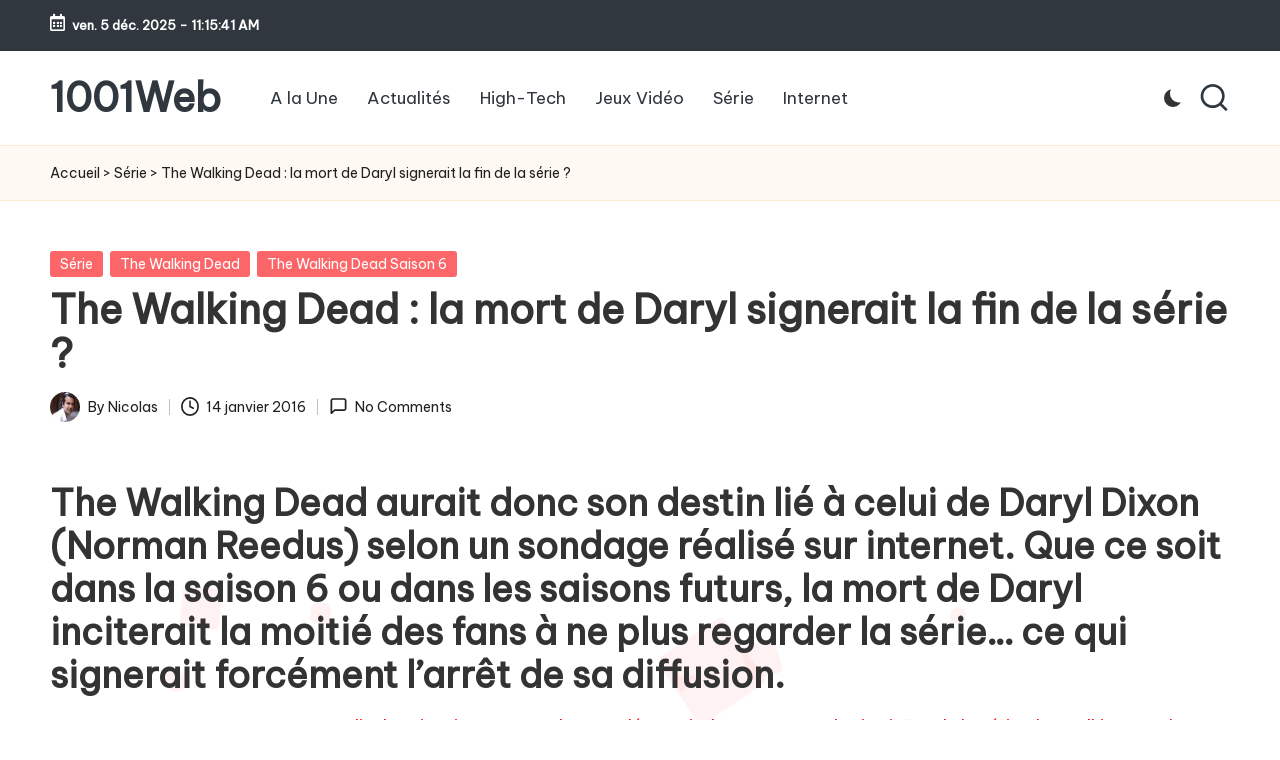

--- FILE ---
content_type: text/css
request_url: https://www.1001web.fr/wp-content/plugins/socialsnap/assets/css/socialsnap.css?ver=1.4
body_size: 7707
content:
.ss-row{margin:0 -6px 12px}.ss-row.ss-large-spacing{margin:0 -20px}.ss-row.ss-large-spacing .ss-col-2,.ss-row.ss-large-spacing .ss-col-3,.ss-row.ss-large-spacing .ss-col-4,.ss-row.ss-large-spacing .ss-col-7{padding:0 20px 30px}.ss-col-2,.ss-col-3,.ss-col-4,.ss-col-7{float:left;position:relative;-webkit-box-sizing:border-box;box-sizing:border-box;padding-left:6px;padding-right:6px}.ss-col-2{width:50%}.ss-col-3{width:33.33%}.ss-col-4{width:25%}.ss-col-7{width:66.67%}:root{--ss-brand-color:#557ceb;--ss-brand-color-hover:#4a6bbf;--ss-brand-color-dark:#435f85;--ss-button-color:#000;--ss-wpadminbar-height:0px}.ss-on-media-wrapper.ss-center-on-media .ss-social-icons-container{display:-webkit-box;display:-ms-flexbox;display:flex;-webkit-box-align:center;-ms-flex-align:center;align-items:center}#ss-floating-bar .ss-social-icons-container>li>.ss-ss-on-media-button,#ss-floating-bar .ss-social-icons-container>li>a,#ss-share-hub .ss-social-icons-container>li>.ss-ss-on-media-button,#ss-share-hub .ss-social-icons-container>li>a,#ss-sticky-bar .ss-social-icons-container>li>.ss-ss-on-media-button,#ss-sticky-bar .ss-social-icons-container>li>a,.ss-follow-wrapper .ss-follow-network,.ss-inline-share-wrapper .ss-social-icons-container>li>.ss-ss-on-media-button,.ss-inline-share-wrapper .ss-social-icons-container>li>a,.ss-on-media-wrapper .ss-social-icons-container>li>.ss-ss-on-media-button,.ss-on-media-wrapper .ss-social-icons-container>li>a,.ss-popup-overlay .ss-copy-action .ss-button,.ss-popup-overlay .ss-popup .ss-close-modal,.ss-popup-overlay .ss-popup .ss-popup-networks .ss-popup-network>a{border:0;text-shadow:none;-webkit-box-shadow:none;box-shadow:none;outline:0;text-decoration:none;text-transform:none;letter-spacing:0}.ss-on-media-wrapper .ss-social-icons-container>li>.ss-pinit-button,.ss-social-icons-container>li .ss-ss-on-media-button:after,.ss-social-icons-container>li>a:after{outline:0}.ss-social-login-options .ss-spinner{-webkit-animation:2s linear infinite ss_rotate;animation:2s linear infinite ss_rotate;z-index:2;position:absolute;top:50%;left:50%;margin:-8px 0 0 -8px;width:16px;height:16px}.ss-social-login-options .ss-spinner .path{stroke:#fff;stroke:rgba(255,255,255,.65);stroke-linecap:round;-webkit-animation:1.5s ease-in-out infinite ss_dash;animation:1.5s ease-in-out infinite ss_dash}@-webkit-keyframes ss_rotate{100%{-webkit-transform:rotate(360deg);transform:rotate(360deg)}}@keyframes ss_rotate{100%{-webkit-transform:rotate(360deg);transform:rotate(360deg)}}@-webkit-keyframes ss_dash{0%{stroke-dasharray:1,150;stroke-dashoffset:0}50%{stroke-dasharray:90,150;stroke-dashoffset:-35}100%{stroke-dasharray:90,150;stroke-dashoffset:-124}}@keyframes ss_dash{0%{stroke-dasharray:1,150;stroke-dashoffset:0}50%{stroke-dasharray:90,150;stroke-dashoffset:-35}100%{stroke-dasharray:90,150;stroke-dashoffset:-124}}.ss-svg-icon{height:16px;width:auto;fill:currentColor}.ss-svg-icon path{-webkit-transition:none;transition:none}.ss-socialsnap-color{--ss-button-color:var(--ss-brand-color)}.ss-envelope-color,.ss-subscribers-color{--ss-button-color:#323b43}.ss-facebook-color{--ss-button-color:#1877f2}.ss-twitter-color,.ss-twitter-color:focus{--ss-button-color:#060606}.ss-tumblr-color{--ss-button-color:#36465d}.ss-instagram-color{--ss-button-color:#c13584}.ss-google-color{--ss-button-color:#ea4335}.ss-linkedin-color{--ss-button-color:#2867b2}.ss-pinterest-color{--ss-button-color:#bd081c}.ss-copy-color{--ss-button-color:#323b43}.ss-shareall-color{--ss-button-color:#f1f1f1}.ss-print-color{--ss-button-color:#323b43}.ss-mix-color{--ss-button-color:#ff8226}.ss-clearfix:after{content:"";display:table;clear:both}.ss-flex{display:-webkit-box;display:-ms-flexbox;display:flex;-webkit-box-align:center;-ms-flex-align:center;align-items:center}body.admin-bar{--ss-wpadminbar-height:32px}#ss-floating-bar{position:fixed;z-index:999;inset:0 auto;display:-webkit-box;display:-ms-flexbox;display:flex;-webkit-box-orient:vertical;-webkit-box-direction:normal;-ms-flex-direction:column;flex-direction:column;-webkit-box-pack:var(--ss-fsidebar-justify,center);-ms-flex-pack:var(--ss-fsidebar-justify,center);justify-content:var(--ss-fsidebar-justify,center)}#ss-floating-bar .ss-floating-bar__inner{margin-top:calc(var(--ss-wpadminbar-height) + var(--ss-fsidebar-y-offset));margin-bottom:calc(0px - var(--ss-fsidebar-y-offset))}#ss-floating-bar.ss-left-sidebar{left:0}#ss-floating-bar.ss-right-sidebar{right:0}#ss-floating-bar .ss-social-icons-container{display:-webkit-box;display:-ms-flexbox;display:flex;-webkit-box-orient:vertical;-webkit-box-direction:normal;-ms-flex-direction:column;flex-direction:column;gap:var(--ss-fsidebar-gap,0)}#ss-floating-bar .ss-social-icons-container>li{display:-webkit-box;display:-ms-flexbox;display:flex;-webkit-box-align:center;-ms-flex-align:center;align-items:center}#ss-floating-bar .ss-social-icons-container>li:hover .ss-share-network-tooltip{opacity:1;-webkit-transform:translateX(0) translateY(-50%);-ms-transform:translateX(0) translateY(-50%);transform:translateX(0) translateY(-50%)}#ss-floating-bar .ss-social-icons-container>li>a{-webkit-transition:opacity .3s,background .3s,text-shadow .3s,color .3s,border .3s,-webkit-transform .3s;transition:transform .3s,opacity .3s,background .3s,text-shadow .3s,color .3s,border .3s,-webkit-transform .3s;display:-webkit-box;display:-ms-flexbox;display:flex}#ss-floating-bar .ss-social-icons-container>li>a i{font-size:inherit;margin:0}#ss-floating-bar .ss-social-icons-container>li>a .ss-share-network-content,#ss-floating-bar .ss-social-icons-container>li>a i{position:relative;z-index:2}#ss-floating-bar.ss-with-spacing{padding-left:6px;padding-right:6px}#ss-floating-bar.ss-with-spacing .ss-social-icons-container>li{padding:3px 0}#ss-floating-bar .ss-hide-floating-bar{width:24px;height:24px;display:-webkit-box;display:-ms-flexbox;display:flex;-webkit-box-align:center;-ms-flex-align:center;align-items:center;-webkit-box-pack:center;-ms-flex-pack:center;justify-content:center;border-radius:50%;cursor:pointer;-webkit-box-sizing:border-box;box-sizing:border-box;margin-left:-12px;left:50%;position:relative;margin-top:6px;opacity:0;-webkit-transition:opacity .25s,fill .15s,background .15s,-webkit-transform .15s;transition:opacity .25s,fill .15s,background .15s,transform .15s,-webkit-transform .15s;-webkit-transform:translateX(-10px);-ms-transform:translateX(-10px);transform:translateX(-10px);color:#232323}#ss-floating-bar .ss-hide-floating-bar:hover{background-color:rgba(0,0,0,.4);color:#fff;opacity:1}#ss-floating-bar .ss-hide-floating-bar svg{width:auto;height:12px;-ms-flex-negative:0;flex-shrink:0;stroke:currentColor;fill:none}#ss-floating-bar:hover .ss-hide-floating-bar{opacity:.6;-webkit-transform:translateX(0);-ms-transform:translateX(0);transform:translateX(0)}#ss-floating-bar .ss-social-icons-container,#ss-floating-bar .ss-total-counter{-webkit-transition:-webkit-transform .45s cubic-bezier(.2,.21,.12,1);transition:transform .45s cubic-bezier(.2,.21,.12,1);transition:transform .45s cubic-bezier(.2,.21,.12,1),-webkit-transform .45s cubic-bezier(.2,.21,.12,1);opacity:1}#ss-floating-bar.ss-hidden .ss-social-icons-container,#ss-floating-bar.ss-hidden .ss-total-counter{-webkit-transform:translateX(-150%);-ms-transform:translateX(-150%);transform:translateX(-150%)}#ss-floating-bar.ss-hidden .ss-hide-floating-bar{background-color:rgba(0,0,0,.4);color:#fff;opacity:.6;-webkit-transform:translateX(0) rotate(180deg);-ms-transform:translateX(0) rotate(180deg);transform:translateX(0) rotate(180deg)}#ss-floating-bar.ss-hidden.ss-right-sidebar .ss-social-icons-container,#ss-floating-bar.ss-hidden.ss-right-sidebar .ss-total-counter{-webkit-transform:translateX(150%);-ms-transform:translateX(150%);transform:translateX(150%)}#ss-floating-bar.ss-hidden.ss-right-sidebar .ss-hide-floating-bar{-webkit-transform:translateX(0) rotate(0);-ms-transform:translateX(0) rotate(0);transform:translateX(0) rotate(0)}.ss-preview-screen .ss-inline-share-wrapper .ss-social-share-label{color:#444}.ss-inline-share-wrapper{display:block;margin:25px 0;clear:both}.ss-inline-share-wrapper.ss-center-inline-content{text-align:center}.ss-inline-share-wrapper.ss-center-inline-content .ss-inline-share-content{-webkit-box-pack:center;-ms-flex-pack:center;justify-content:center}.ss-inline-share-wrapper.ss-right-inline-content{text-align:right}.ss-inline-share-wrapper.ss-right-inline-content .ss-inline-share-content{-webkit-box-pack:end;-ms-flex-pack:end;justify-content:flex-end}.ss-inline-share-wrapper .ss-share-all.ss-without-all-networks-label i.ss{width:100%;background-color:rgba(0,0,0,0)}.ss-inline-share-wrapper .ss-share-all.ss-without-all-networks-label .ss-network-label{display:none!important}.ss-inline-share-wrapper .ss-social-share-label{margin:0!important;position:relative;line-height:1;letter-spacing:0;font-style:normal;text-decoration:none;text-transform:none}.ss-inline-share-wrapper .ss-social-share-label span{margin:0 0 .75em;font-size:16px;font-weight:500;display:inline-block}.ss-inline-share-wrapper .ss-inline-counter svg{height:24px;fill:#3a424a;margin-right:8px;-ms-flex-negative:0;flex-shrink:0}.ss-inline-share-wrapper .ss-inline-share-content{display:-webkit-inline-box;display:-ms-inline-flexbox;display:inline-flex;-webkit-box-align:center;-ms-flex-align:center;align-items:center;-webkit-font-smoothing:initial}.ss-inline-share-wrapper .ss-social-icons-container{display:-webkit-inline-box;display:-ms-inline-flexbox;display:inline-flex;padding:0!important}.ss-inline-share-wrapper .ss-social-icons-container>li>a{display:-webkit-inline-box;display:-ms-inline-flexbox;display:inline-flex;color:#fff!important}.ss-inline-share-wrapper .ss-social-icons-container .ss-share-network-content{height:inherit;line-height:inherit;vertical-align:middle;display:-webkit-inline-box;display:-ms-inline-flexbox;display:inline-flex;-webkit-box-align:center;-ms-flex-align:center;align-items:center;-webkit-box-orient:horizontal;-webkit-box-direction:normal;-ms-flex-direction:row;flex-direction:row;-ms-flex-wrap:nowrap;flex-wrap:nowrap}.ss-inline-share-wrapper .ss-social-icons-container .ss-share-network-content i,.ss-inline-share-wrapper .ss-social-icons-container .ss-share-network-content span{margin-top:0;line-height:inherit;float:left}.ss-inline-share-wrapper .ss-social-icons-container .ss-share-network-content .ss-network-count,.ss-inline-share-wrapper .ss-social-icons-container .ss-share-network-content .ss-network-label{white-space:nowrap}.ss-inline-share-wrapper .ss-social-icons-container .ss-share-network-content .ss-network-label{margin:0 11px 0 10px}.ss-inline-share-wrapper .ss-social-icons-container .ss-share-network-content .ss-network-count{background:rgba(0,0,0,.3);padding:0 6px;line-height:20px;text-align:center;border-radius:6px 6px 6px 0;font-size:11px;margin-left:10px;margin-right:11px}.ss-inline-share-wrapper.ss-both-labels .ss-social-icons-container .ss-share-network-content .ss-network-count{margin-left:0}.ss-inline-share-wrapper.ss-both-labels.ss-stretched-inline-content .ss-social-icons-container .ss-share-network-content .ss-network-count{margin-left:auto!important}.ss-inline-share-wrapper.ss-stretched-inline-content .ss-inline-share-content,.ss-inline-share-wrapper.ss-stretched-inline-content .ss-social-icons-container{width:100%}.ss-inline-share-wrapper.ss-stretched-inline-content .ss-social-icons-container{display:-webkit-box;display:-ms-flexbox;display:flex;-webkit-box-orient:horizontal;-webkit-box-direction:normal;-ms-flex-direction:row;flex-direction:row;-ms-flex-wrap:wrap;flex-wrap:wrap;-webkit-box-pack:justify;-ms-flex-pack:justify;justify-content:space-between;-ms-flex-line-pack:stretch;align-content:stretch;-webkit-box-align:stretch;-ms-flex-align:stretch;align-items:stretch}.ss-inline-share-wrapper.ss-stretched-inline-content .ss-social-icons-container>li{-webkit-box-flex:1;-ms-flex:1;flex:1}.ss-inline-share-wrapper.ss-stretched-inline-content .ss-social-icons-container>li>a{-webkit-box-sizing:border-box;box-sizing:border-box;width:100%!important;-webkit-box-pack:start;-ms-flex-pack:start;justify-content:flex-start;margin:0}.ss-inline-share-wrapper.ss-with-counter-border .ss-inline-counter{border-color:rgba(0,0,0,.15);border-width:0 1px 0 0;border-style:solid;margin:0 13px 5px 0}.ss-inline-share-wrapper.ss-with-counter-border.ss-slanted-icons .ss-inline-counter{position:relative;border-right:0}.ss-inline-share-wrapper.ss-with-counter-border.ss-slanted-icons .ss-inline-counter:after{content:"";-webkit-transform:skew(-20deg);-ms-transform:skew(-20deg);transform:skew(-20deg);width:1px;background-color:rgba(0,0,0,.15);top:0;bottom:0;right:0;position:absolute}.ss-inline-share-wrapper .ss-inline-counter{text-align:center;padding:0 17px 0 0;line-height:1;-ms-flex-item-align:stretch;align-self:stretch;-webkit-box-align:center;-ms-flex-align:center;align-items:center;display:-webkit-inline-box;display:-ms-inline-flexbox;display:inline-flex;-ms-flex-negative:0;flex-shrink:0}.ss-inline-share-wrapper .ss-total-counter{width:auto!important;-ms-flex-negative:0;flex-shrink:0}.ss-on-media-image-wrap{display:inline-block!important;position:relative!important;line-height:0}.ss-on-media-image-wrap>img{margin:0!important}.ss-on-media-image-wrap:hover .ss-social-icons-container{opacity:1}.ss-on-media-container{position:relative;margin:0!important;line-height:0}.ss-on-media-container.aligncenter{display:block;text-align:center}.ss-on-media-container.wp-post-image{text-align:center}.ss-on-media-wrapper{display:none}.ss-on-media-wrapper.ss-on-media-always-visible .ss-social-icons-container{opacity:1}.ss-on-media-wrapper .ss-social-icons-container{-webkit-transition:opacity .25s;transition:opacity .25s;opacity:0;position:absolute;z-index:1;display:-webkit-box;display:-ms-flexbox;display:flex;padding:0!important;max-width:initial!important}.ss-on-media-wrapper .ss-social-icons-container>li{display:inline-block;float:left}.ss-on-media-wrapper .ss-social-icons-container>li>.ss-ss-on-media-button,.ss-on-media-wrapper .ss-social-icons-container>li>a{display:-webkit-inline-box;display:-ms-inline-flexbox;display:inline-flex;cursor:pointer}.ss-on-media-wrapper .ss-social-icons-container>li>.ss-ss-on-media-button span,.ss-on-media-wrapper .ss-social-icons-container>li>a span{position:relative}.ss-on-media-wrapper .ss-social-icons-container>li>.ss-pinit-button{-webkit-box-orient:horizontal;-webkit-box-direction:normal;-ms-flex-direction:row;flex-direction:row;white-space:nowrap;font-family:-apple-system,BlinkMacSystemFont,"Segoe UI",Roboto,Oxygen-Sans,Ubuntu,Cantarell,Arial,"Helvetica Neue",sans-serif;font-weight:400;height:auto!important;width:auto!important;line-height:1!important;padding:10px 16px;-webkit-transition:.2s;transition:.2s}.ss-on-media-wrapper .ss-social-icons-container>li>.ss-pinit-button .ss-on-media-content{display:-webkit-box;display:-ms-flexbox;display:flex}.ss-on-media-wrapper .ss-social-icons-container>li>.ss-pinit-button:hover{color:#fff;cursor:pointer}.ss-on-media-wrapper .ss-social-icons-container>li>.ss-pinit-button i,.ss-on-media-wrapper .ss-social-icons-container>li>.ss-pinit-button svg{width:auto;margin-right:6px}.ss-on-media-wrapper.ss-top-left-on-media .ss-social-icons-container{top:15px;left:15px}.ss-on-media-wrapper.ss-with-spacing.ss-bottom-left-on-media .ss-social-icons-container,.ss-on-media-wrapper.ss-with-spacing.ss-top-left-on-media .ss-social-icons-container{left:12px}.ss-on-media-wrapper.ss-top-right-on-media .ss-social-icons-container{top:15px;right:15px}.ss-on-media-wrapper.ss-with-spacing.ss-bottom-right-on-media .ss-social-icons-container,.ss-on-media-wrapper.ss-with-spacing.ss-top-right-on-media .ss-social-icons-container{right:12px}.ss-on-media-wrapper.ss-bottom-left-on-media .ss-social-icons-container{bottom:15px;left:15px}.ss-on-media-wrapper.ss-bottom-right-on-media .ss-social-icons-container{bottom:15px;right:15px}.ss-on-media-wrapper.ss-center-on-media .ss-social-icons-container{-webkit-box-pack:center;-ms-flex-pack:center;justify-content:center;bottom:0;top:0;left:0;right:0}.ss-on-media-wrapper.ss-regular-icons .ss-social-icons-container>li>.ss-pinit-button{padding:12px 18px}.ss-on-media-wrapper.ss-large-icons .ss-social-icons-container>li>.ss-pinit-button{padding:14px 20px}.ss-popup-overlay{display:none;font-family:-apple-system,BlinkMacSystemFont,"Segoe UI",Roboto,Oxygen-Sans,Ubuntu,Cantarell,Arial,"Helvetica Neue",sans-serif;-webkit-font-smoothing:initial;content:"";position:fixed;top:0;bottom:0;left:0;right:0;z-index:99999;background:rgba(202,202,202,.75);opacity:0;-webkit-transition:opacity .3s;transition:opacity .3s}.ss-popup-overlay.ss-visible{display:-webkit-box;display:-ms-flexbox;display:flex;-webkit-box-align:center;-ms-flex-align:center;align-items:center;-webkit-box-pack:center;-ms-flex-pack:center;justify-content:center}.ss-popup-overlay.ss-visible.ss-animate-popup{opacity:1}.ss-popup-overlay.ss-visible.ss-animate-popup .ss-popup{opacity:1;-webkit-transition:opacity .22s .2s;transition:opacity .22s .2s}.ss-popup-overlay.ss-visible.ss-hide-popup .ss-popup{-webkit-transform:translate(0,50px);-ms-transform:translate(0,50px);transform:translate(0,50px);-webkit-transition:opacity .25s,-webkit-transform .3s;transition:opacity .25s,transform .3s,-webkit-transform .3s;opacity:0}.ss-popup-overlay.ss-visible.ss-hide-popup.ss-remove-visible{opacity:0}.ss-popup-overlay.ss-copy-visible .ss-popup{height:160px}.ss-popup-overlay.ss-copy-visible .ss-popup .ss-popup-networks{display:none}.ss-popup-overlay.ss-copy-visible .ss-popup .ss-copy-action{display:-webkit-box;display:-ms-flexbox;display:flex;-webkit-box-pack:center;-ms-flex-pack:center;justify-content:center;text-align:center;-webkit-box-orient:vertical;-webkit-box-direction:normal;-ms-flex-direction:column;flex-direction:column}.ss-popup-overlay .ss-copy-action{position:relative;display:none}.ss-popup-overlay .ss-copy-action .ss-copy-action-field,.ss-popup-overlay .ss-copy-action .ss-copy-action-field:focus,.ss-popup-overlay .ss-copy-action .ss-copy-action-field:hover{border:1px solid rgba(0,0,0,.1);border-radius:2px;color:#323b43;font-family:inherit;font-size:16px;-webkit-box-sizing:border-box;box-sizing:border-box;width:100%;height:48px!important;line-height:48px!important;padding:0 120px 0 50px!important;text-shadow:none;-webkit-box-shadow:none;box-shadow:none;outline:0;background-color:#fff;margin:0}.ss-popup-overlay .ss-copy-action .ss-button{-webkit-transition:.2s;transition:.2s;font-weight:400;font-family:inherit;position:absolute;right:6px;top:5px;background-color:#557ceb;color:#fff;padding:0;line-height:38px;height:38px;width:105px;font-size:16px;z-index:9;border-radius:2px}.ss-popup-overlay .ss-copy-action .ss-button:hover{background-color:#678aed}.ss-popup-overlay .ss-copy-action .ss-button.ss-visible-tooltip .ss-share-network-tooltip{opacity:1;-webkit-transform:translateX(0) translateY(-50%);-ms-transform:translateX(0) translateY(-50%);transform:translateX(0) translateY(-50%)}.ss-popup-overlay .ss-copy-action svg{position:absolute;height:24px;width:24px;top:50%;left:15px;margin-top:-12px;fill:#dadada}.ss-popup-overlay .ss-popup{opacity:0;border-radius:2px;max-width:90%;max-height:90%;width:720px;height:auto}.ss-popup-overlay .ss-popup .ss-popup-heading{display:block;display:-webkit-box;display:-ms-flexbox;display:flex;-webkit-box-align:center;-ms-flex-align:center;align-items:center;font-size:16px;font-weight:300;color:#323b43;background-color:#fff;line-height:58px;height:58px;padding:0 0 0 24px;margin:0;border-top-left-radius:4px;border-top-right-radius:4px}.ss-popup-overlay .ss-popup .ss-close-modal{margin-left:auto;padding:0 24px;height:100%;-webkit-transition:background .15s,color .15s;transition:background .15s,color .15s;display:-webkit-box;display:-ms-flexbox;display:flex;-webkit-box-align:center;-ms-flex-align:center;align-items:center;color:#a9a9a9}.ss-popup-overlay .ss-popup .ss-close-modal svg{width:16px;height:16px}.ss-popup-overlay .ss-popup .ss-close-modal:hover{background-color:rgba(0,0,0,.05);color:#323b43}.ss-popup-overlay .ss-popup .ss-popup-content{position:relative;top:0;left:0;right:0;bottom:0;max-height:70vh;background-color:#fff;border-top:1px solid rgba(0,0,0,.1);overflow-y:scroll;padding:24px 24px 20px;border-bottom-left-radius:4px;border-bottom-right-radius:4px}.ss-popup-overlay .ss-popup .ss-powered-by{margin-top:12px;font-size:12px;text-align:center;color:#aaa;width:100%;display:-webkit-box;display:-ms-flexbox;display:flex;-webkit-box-align:center;-ms-flex-align:center;align-items:center;-webkit-box-pack:center;-ms-flex-pack:center;justify-content:center;gap:4px}.ss-popup-overlay .ss-popup .ss-powered-by a{color:#557ceb;display:-webkit-inline-box;display:-ms-inline-flexbox;display:inline-flex;-webkit-box-align:center;-ms-flex-align:center;align-items:center;-webkit-box-pack:center;-ms-flex-pack:center;justify-content:center}.ss-popup-overlay .ss-popup .ss-powered-by a svg{height:14px;display:inline-block;margin-right:4px}.ss-popup-overlay .ss-popup .ss-powered-by a:hover{color:#678aed}.ss-popup-overlay .ss-popup .ss-popup-networks{display:-webkit-box;display:-ms-flexbox;display:flex;-webkit-box-orient:horizontal;-webkit-box-direction:normal;-ms-flex-direction:row;flex-direction:row;-ms-flex-wrap:wrap;flex-wrap:wrap;margin:0 -6px}.ss-popup-overlay .ss-popup .ss-popup-networks .ss-popup-network{-webkit-box-sizing:border-box;box-sizing:border-box;width:33.33%;padding:0 6px 6px;-ms-flex-negative:0;flex-shrink:0;float:left;display:inline-block}.ss-popup-overlay .ss-popup .ss-popup-networks .ss-popup-network>a{background-color:var(--ss-button-color);position:relative;-webkit-transition:opacity .15s,color .15s;transition:opacity .15s,color .15s;-webkit-box-sizing:border-box;box-sizing:border-box;height:40px;padding:0 15px 0 0;display:-webkit-box;display:-ms-flexbox;display:flex;line-height:40px;-webkit-box-align:center;-ms-flex-align:center;align-items:center;-webkit-box-orient:horizontal;-webkit-box-direction:normal;-ms-flex-direction:row;flex-direction:row;color:#fff;border-radius:2px;font-weight:500;font-size:13px;vertical-align:middle;-webkit-backface-visibility:hidden;white-space:nowrap;text-overflow:ellipsis}.ss-popup-overlay .ss-popup .ss-popup-networks .ss-popup-network>a i,.ss-popup-overlay .ss-popup .ss-popup-networks .ss-popup-network>a span:first-child{position:relative;z-index:2;height:40px;width:40px;text-align:center;line-height:40px;font-size:16px;margin-right:10px;background-color:rgba(0,0,0,.15);display:-webkit-box;display:-ms-flexbox;display:flex;-webkit-box-align:center;-ms-flex-align:center;align-items:center}.ss-popup-overlay .ss-popup .ss-popup-networks .ss-popup-network>a svg{fill:#fff;height:16px;width:inherit;z-index:1}.ss-popup-overlay .ss-popup .ss-popup-networks .ss-popup-network>a span:first-child:before{content:"";position:absolute;left:0;top:0;background-color:rgba(0,0,0,.1)}.ss-popup-overlay .ss-popup .ss-popup-networks .ss-popup-network>a span{position:relative;z-index:3}.ss-popup-overlay .ss-popup .ss-popup-networks .ss-popup-network>a:before{position:absolute;content:"";background-color:rgba(255,255,255,0);top:0;left:0;bottom:0;right:0;z-index:1;-webkit-transition:background .15s;transition:background .15s}.ss-popup-overlay .ss-popup .ss-popup-networks .ss-popup-network>a .ss-popup-network-counter{background:rgba(0,0,0,.3);padding:0 5px;line-height:18px;text-align:center;border-radius:3px 3px 3px 0;font-size:11px;margin-left:auto;margin-right:0}.ss-popup-overlay .ss-popup .ss-popup-networks .ss-popup-network>a:hover:before{background-color:rgba(255,255,255,.15)}.ss-share-network-tooltip{font-family:-apple-system,BlinkMacSystemFont,"Segoe UI",Roboto,Oxygen-Sans,Ubuntu,Cantarell,Arial,"Helvetica Neue",sans-serif;-webkit-font-smoothing:initial;position:absolute;line-height:1;left:100%;margin-left:12px;background-color:rgba(56,70,84,.85);top:50%;width:auto;white-space:nowrap;padding:8px 10px;border-radius:2px;font-size:12px;color:rgba(255,255,255,.9);z-index:2;-webkit-transition:opacity .25s,-webkit-transform .3s;transition:transform .3s,opacity .25s,-webkit-transform .3s;opacity:0;-webkit-transform:translateX(-7px) translateY(-50%);-ms-transform:translateX(-7px) translateY(-50%);transform:translateX(-7px) translateY(-50%);pointer-events:none}.ss-copy-action .ss-share-network-tooltip,.ss-right-hub .ss-share-network-tooltip,.ss-right-sidebar .ss-share-network-tooltip{left:auto;margin-left:0;right:100%;margin-right:12px;-webkit-transform:translateX(7px) translateY(-50%);-ms-transform:translateX(7px) translateY(-50%);transform:translateX(7px) translateY(-50%)}.ss-social-icons-container>li>a{font-family:-apple-system,BlinkMacSystemFont,"Segoe UI",Roboto,Oxygen-Sans,Ubuntu,Cantarell,Arial,"Helvetica Neue",sans-serif}.ss-social-icons-container>li .ss-ss-on-media-button,.ss-social-icons-container>li>a{background-color:var(--ss-button-color)}.ss-social-icons-container>li .ss-ss-on-media-button:after,.ss-social-icons-container>li>a:after{-webkit-transition:background .15s;transition:background .15s;content:"";background-color:rgba(0,0,0,0);position:absolute;top:0;left:0;right:0;bottom:0;z-index:1}.ss-social-icons-container>li .ss-ss-on-media-button:active:after,.ss-social-icons-container>li .ss-ss-on-media-button:focus:after,.ss-social-icons-container>li .ss-ss-on-media-button:hover:after,.ss-social-icons-container>li>a:active:after,.ss-social-icons-container>li>a:focus:after,.ss-social-icons-container>li>a:hover:after{background-color:rgba(0,0,0,.1)!important}.ss-social-icons-container>li .ss-ss-on-media-button.ss-share-all:active:after,.ss-social-icons-container>li .ss-ss-on-media-button.ss-share-all:focus:after,.ss-social-icons-container>li .ss-ss-on-media-button.ss-share-all:hover:after,.ss-social-icons-container>li>a.ss-share-all:active:after,.ss-social-icons-container>li>a.ss-share-all:focus:after,.ss-social-icons-container>li>a.ss-share-all:hover:after{background-color:rgba(0,0,0,.02)!important}.ss-social-icons-container>li .ss-ss-on-media-button i,.ss-social-icons-container>li>a i{min-width:23px}.ss-social-icons-container>li .ss-ss-on-media-button i.ss-slide-icon,.ss-social-icons-container>li>a i.ss-slide-icon{position:absolute!important;left:0;top:0;width:100%;-webkit-transform:translateX(-120%);-ms-transform:translateX(-120%);transform:translateX(-120%)}.ss-social-icons-container>li .ss-ss-on-media-button i{background:0 0}.ss-total-counter{text-align:center;line-height:1.1;letter-spacing:0;padding:7px 0 6px;-webkit-user-select:none;-moz-user-select:none;-ms-user-select:none;user-select:none;cursor:default;display:block;-ms-flex-negative:0;flex-shrink:0}.ss-total-counter span{display:block}.ss-total-counter>span:first-child{color:#323b43;font-weight:700;font-size:20px;padding-bottom:1px}.ss-total-counter>span:last-child{text-transform:capitalize;font-size:12px;color:rgba(0,0,0,.55);font-weight:400;line-height:1;padding-top:1px}.ss-share-network-content{width:100%;display:inline-block;position:relative;vertical-align:middle;line-height:1;z-index:2}.ss-share-network-content i,.ss-share-network-content span{display:block}.ss-share-network-content span{margin-top:5px;font-weight:400;font-size:11px}.ss-inline-share-wrapper .ss-share-network-content span{font-size:12px;font-weight:500;opacity:1}#ss-floating-bar.ss-animate-entrance{-webkit-transition:opacity .15s .1s,-webkit-transform .4s .1s;transition:opacity .15s .1s,transform .4s .1s,-webkit-transform .4s .1s}#ss-floating-bar.ss-entrance-animation-fade{opacity:0}#ss-floating-bar.ss-entrance-animation-fade.ss-animated{opacity:1}#ss-floating-bar.ss-rounded-icons.ss-left-sidebar .ss-social-icons-container>li:first-child>a{border-top-right-radius:6px}#ss-floating-bar.ss-rounded-icons.ss-left-sidebar .ss-social-icons-container>li:last-child>a,#ss-floating-bar.ss-rounded-icons.ss-left-sidebar.ss-all-networks-hidden .ss-social-icons-container>li:nth-last-child(2)>a{border-bottom-right-radius:6px}#ss-floating-bar.ss-rounded-icons.ss-right-sidebar .ss-social-icons-container>li:first-child>a{border-top-left-radius:6px}#ss-floating-bar.ss-rounded-icons.ss-right-sidebar .ss-social-icons-container>li:last-child>a,#ss-floating-bar.ss-rounded-icons.ss-right-sidebar.ss-all-networks-hidden .ss-social-icons-container>li:nth-last-child(2)>a{border-bottom-left-radius:6px}#ss-floating-bar.ss-rounded-icons.ss-with-spacing .ss-social-icons-container>li>a{border-radius:3px!important}#ss-floating-bar.ss-circle-icons .ss-social-icons-container>li{padding:2px 0}#ss-floating-bar.ss-circle-icons.ss-with-spacing{padding:0 18px}#ss-floating-bar.ss-circle-icons.ss-with-spacing .ss-social-icons-container>li{padding:5px 0}#ss-floating-bar.ss-circle-icons .ss-social-icons-container>li>a,#ss-sticky-bar.ss-circle-icons .ss-social-icons-container>li>.ss-ss-on-media-button,#ss-sticky-bar.ss-circle-icons .ss-social-icons-container>li>a,#ss-sticky-bar.ss-circle-icons .ss-social-icons-container>li>a .ss-network-icon,#ss-sticky-bar.ss-circle-icons .ss-social-icons-container>li>a i,#ss-sticky-bar.ss-circle-icons>a:after,.ss-inline-share-wrapper.ss-circle-icons .ss-social-icons-container>li>.ss-ss-on-media-button,.ss-inline-share-wrapper.ss-circle-icons .ss-social-icons-container>li>a,.ss-inline-share-wrapper.ss-circle-icons .ss-social-icons-container>li>a .ss-network-icon,.ss-inline-share-wrapper.ss-circle-icons .ss-social-icons-container>li>a i,.ss-inline-share-wrapper.ss-circle-icons>a:after,.ss-on-media-wrapper.ss-circle-icons .ss-social-icons-container>li>.ss-ss-on-media-button,.ss-on-media-wrapper.ss-circle-icons .ss-social-icons-container>li>a,.ss-on-media-wrapper.ss-circle-icons .ss-social-icons-container>li>a .ss-network-icon,.ss-on-media-wrapper.ss-circle-icons .ss-social-icons-container>li>a i,.ss-on-media-wrapper.ss-circle-icons>a:after{border-radius:52px}#ss-sticky-bar.ss-rounded-icons .ss-social-icons-container>li>.ss-ss-on-media-button,#ss-sticky-bar.ss-rounded-icons .ss-social-icons-container>li>a,#ss-sticky-bar.ss-rounded-icons>a:after,.ss-inline-share-wrapper.ss-rounded-icons .ss-social-icons-container>li>.ss-ss-on-media-button,.ss-inline-share-wrapper.ss-rounded-icons .ss-social-icons-container>li>a,.ss-inline-share-wrapper.ss-rounded-icons>a:after,.ss-on-media-wrapper.ss-rounded-icons .ss-social-icons-container>li>.ss-ss-on-media-button,.ss-on-media-wrapper.ss-rounded-icons .ss-social-icons-container>li>a,.ss-on-media-wrapper.ss-rounded-icons>a:after{border-radius:3px}.ss-slanted-icons .ss-social-icons-container>li>a{-webkit-transform:skew(-20deg);-ms-transform:skew(-20deg);transform:skew(-20deg);border-radius:2px;-webkit-transform-origin:bottom;-ms-transform-origin:bottom;transform-origin:bottom;-webkit-backface-visibility:hidden}.ss-slanted-icons .ss-social-icons-container>li>a .ss-share-network-content{-webkit-transform:skew(20deg);-ms-transform:skew(20deg);transform:skew(20deg)}.ss-inline-share-wrapper.ss-with-spacing .ss-social-icons-container>li{margin:0 6px 6px 0!important}.ss-inline-share-wrapper.ss-with-spacing .ss-inline-counter{margin-bottom:6px}.ss-on-media-wrapper.ss-with-spacing .ss-social-icons-container>li{padding:0 3px!important}#ss-sticky-bar .ss-inline-share-wrapper:not(.ss-with-spacing) .ss-social-icons-container>li .ss-ss-on-media-button,#ss-sticky-bar .ss-inline-share-wrapper:not(.ss-with-spacing) .ss-social-icons-container>li a,.ss-inline-share-wrapper:not(.ss-with-spacing) .ss-social-icons-container>li .ss-ss-on-media-button,.ss-inline-share-wrapper:not(.ss-with-spacing) .ss-social-icons-container>li a,.ss-on-media-wrapper:not(.ss-with-spacing) .ss-social-icons-container>li .ss-ss-on-media-button,.ss-on-media-wrapper:not(.ss-with-spacing) .ss-social-icons-container>li a{border-radius:0!important;border-left:none;border-right:none}#ss-sticky-bar .ss-inline-share-wrapper:not(.ss-with-spacing) .ss-social-icons-container>li:first-child a,.ss-inline-share-wrapper:not(.ss-with-spacing) .ss-social-icons-container>li:first-child a,.ss-on-media-wrapper:not(.ss-with-spacing) .ss-social-icons-container>li:first-child a{border-left:1px solid rgba(0,0,0,.1)}#ss-sticky-bar .ss-inline-share-wrapper:not(.ss-with-spacing) .ss-social-icons-container>li:last-child a,.ss-inline-share-wrapper:not(.ss-with-spacing) .ss-social-icons-container>li:last-child a,.ss-on-media-wrapper:not(.ss-with-spacing) .ss-social-icons-container>li:last-child a{border-right:1px solid rgba(0,0,0,.1)}#ss-sticky-bar .ss-inline-share-wrapper:not(.ss-with-spacing) .ss-social-icons-container>li a i,.ss-inline-share-wrapper:not(.ss-with-spacing) .ss-social-icons-container>li a i,.ss-on-media-wrapper:not(.ss-with-spacing) .ss-social-icons-container>li a i{background:0 0}#ss-sticky-bar .ss-inline-share-wrapper:not(.ss-with-spacing) .ss-social-icons-container>li a .ss-network-count,#ss-sticky-bar .ss-inline-share-wrapper:not(.ss-with-spacing) .ss-social-icons-container>li a .ss-network-label,.ss-inline-share-wrapper:not(.ss-with-spacing) .ss-social-icons-container>li a .ss-network-count,.ss-inline-share-wrapper:not(.ss-with-spacing) .ss-social-icons-container>li a .ss-network-label,.ss-on-media-wrapper:not(.ss-with-spacing) .ss-social-icons-container>li a .ss-network-count,.ss-on-media-wrapper:not(.ss-with-spacing) .ss-social-icons-container>li a .ss-network-label{margin-left:0!important}#ss-sticky-bar .ss-inline-share-wrapper:not(.ss-with-spacing).ss-rounded-icons .ss-social-icons-container>li:first-child>.ss-ss-on-media-button,#ss-sticky-bar .ss-inline-share-wrapper:not(.ss-with-spacing).ss-rounded-icons .ss-social-icons-container>li:first-child>a,.ss-inline-share-wrapper:not(.ss-with-spacing).ss-rounded-icons .ss-social-icons-container>li:first-child>.ss-ss-on-media-button,.ss-inline-share-wrapper:not(.ss-with-spacing).ss-rounded-icons .ss-social-icons-container>li:first-child>a,.ss-on-media-wrapper:not(.ss-with-spacing).ss-rounded-icons .ss-social-icons-container>li:first-child>.ss-ss-on-media-button,.ss-on-media-wrapper:not(.ss-with-spacing).ss-rounded-icons .ss-social-icons-container>li:first-child>a{border-top-left-radius:3px!important;border-bottom-left-radius:3px!important}#ss-sticky-bar .ss-inline-share-wrapper:not(.ss-with-spacing).ss-rounded-icons .ss-social-icons-container>li:last-child .ss-ss-on-media-button,#ss-sticky-bar .ss-inline-share-wrapper:not(.ss-with-spacing).ss-rounded-icons .ss-social-icons-container>li:last-child a,#ss-sticky-bar .ss-inline-share-wrapper:not(.ss-with-spacing).ss-rounded-icons.ss-all-networks-hidden .ss-social-icons-container>li:nth-last-child(2)>.ss-ss-on-media-button,#ss-sticky-bar .ss-inline-share-wrapper:not(.ss-with-spacing).ss-rounded-icons.ss-all-networks-hidden .ss-social-icons-container>li:nth-last-child(2)>a,.ss-inline-share-wrapper:not(.ss-with-spacing).ss-rounded-icons .ss-social-icons-container>li:last-child .ss-ss-on-media-button,.ss-inline-share-wrapper:not(.ss-with-spacing).ss-rounded-icons .ss-social-icons-container>li:last-child a,.ss-inline-share-wrapper:not(.ss-with-spacing).ss-rounded-icons.ss-all-networks-hidden .ss-social-icons-container>li:nth-last-child(2)>.ss-ss-on-media-button,.ss-inline-share-wrapper:not(.ss-with-spacing).ss-rounded-icons.ss-all-networks-hidden .ss-social-icons-container>li:nth-last-child(2)>a,.ss-on-media-wrapper:not(.ss-with-spacing).ss-rounded-icons .ss-social-icons-container>li:last-child .ss-ss-on-media-button,.ss-on-media-wrapper:not(.ss-with-spacing).ss-rounded-icons .ss-social-icons-container>li:last-child a,.ss-on-media-wrapper:not(.ss-with-spacing).ss-rounded-icons.ss-all-networks-hidden .ss-social-icons-container>li:nth-last-child(2)>.ss-ss-on-media-button,.ss-on-media-wrapper:not(.ss-with-spacing).ss-rounded-icons.ss-all-networks-hidden .ss-social-icons-container>li:nth-last-child(2)>a{border-top-right-radius:3px!important;border-bottom-right-radius:3px!important}#ss-sticky-bar .ss-inline-share-wrapper:not(.ss-with-spacing).ss-circle-icons .ss-social-icons-container>li:first-child .ss-ss-on-media-button,#ss-sticky-bar .ss-inline-share-wrapper:not(.ss-with-spacing).ss-circle-icons .ss-social-icons-container>li:first-child a,.ss-inline-share-wrapper:not(.ss-with-spacing).ss-circle-icons .ss-social-icons-container>li:first-child .ss-ss-on-media-button,.ss-inline-share-wrapper:not(.ss-with-spacing).ss-circle-icons .ss-social-icons-container>li:first-child a,.ss-on-media-wrapper:not(.ss-with-spacing).ss-circle-icons .ss-social-icons-container>li:first-child .ss-ss-on-media-button,.ss-on-media-wrapper:not(.ss-with-spacing).ss-circle-icons .ss-social-icons-container>li:first-child a{border-top-left-radius:52px!important;border-bottom-left-radius:52px!important}#ss-sticky-bar .ss-inline-share-wrapper:not(.ss-with-spacing).ss-circle-icons .ss-social-icons-container>li:first-child i,.ss-inline-share-wrapper:not(.ss-with-spacing).ss-circle-icons .ss-social-icons-container>li:first-child i,.ss-on-media-wrapper:not(.ss-with-spacing).ss-circle-icons .ss-social-icons-container>li:first-child i{border-radius:52px!important}#ss-sticky-bar .ss-inline-share-wrapper:not(.ss-with-spacing).ss-circle-icons .ss-social-icons-container>li a i,.ss-inline-share-wrapper:not(.ss-with-spacing).ss-circle-icons .ss-social-icons-container>li a i,.ss-on-media-wrapper:not(.ss-with-spacing).ss-circle-icons .ss-social-icons-container>li a i{border-radius:0}#ss-sticky-bar .ss-inline-share-wrapper:not(.ss-with-spacing).ss-circle-icons .ss-social-icons-container>li:last-child .ss-ss-on-media-button,#ss-sticky-bar .ss-inline-share-wrapper:not(.ss-with-spacing).ss-circle-icons .ss-social-icons-container>li:last-child a,#ss-sticky-bar .ss-inline-share-wrapper:not(.ss-with-spacing).ss-circle-icons.ss-all-networks-hidden .ss-social-icons-container>li:nth-last-child(2)>.ss-ss-on-media-button,#ss-sticky-bar .ss-inline-share-wrapper:not(.ss-with-spacing).ss-circle-icons.ss-all-networks-hidden .ss-social-icons-container>li:nth-last-child(2)>a,.ss-inline-share-wrapper:not(.ss-with-spacing).ss-circle-icons .ss-social-icons-container>li:last-child .ss-ss-on-media-button,.ss-inline-share-wrapper:not(.ss-with-spacing).ss-circle-icons .ss-social-icons-container>li:last-child a,.ss-inline-share-wrapper:not(.ss-with-spacing).ss-circle-icons.ss-all-networks-hidden .ss-social-icons-container>li:nth-last-child(2)>.ss-ss-on-media-button,.ss-inline-share-wrapper:not(.ss-with-spacing).ss-circle-icons.ss-all-networks-hidden .ss-social-icons-container>li:nth-last-child(2)>a,.ss-on-media-wrapper:not(.ss-with-spacing).ss-circle-icons .ss-social-icons-container>li:last-child .ss-ss-on-media-button,.ss-on-media-wrapper:not(.ss-with-spacing).ss-circle-icons .ss-social-icons-container>li:last-child a,.ss-on-media-wrapper:not(.ss-with-spacing).ss-circle-icons.ss-all-networks-hidden .ss-social-icons-container>li:nth-last-child(2)>.ss-ss-on-media-button,.ss-on-media-wrapper:not(.ss-with-spacing).ss-circle-icons.ss-all-networks-hidden .ss-social-icons-container>li:nth-last-child(2)>a{border-top-right-radius:52px!important;border-bottom-right-radius:52px!important}#ss-floating-bar,#ss-share-hub,#ss-sticky-bar,.ss-inline-share-wrapper,.ss-on-media-wrapper{font-family:-apple-system,BlinkMacSystemFont,"Segoe UI",Roboto,Oxygen-Sans,Ubuntu,Cantarell,Arial,"Helvetica Neue",sans-serif}#ss-floating-bar .ss-social-icons-container,#ss-share-hub .ss-social-icons-container,#ss-sticky-bar .ss-social-icons-container,.ss-inline-share-wrapper .ss-social-icons-container,.ss-on-media-wrapper .ss-social-icons-container{margin:0!important;padding:0;list-style:none}#ss-floating-bar .ss-social-icons-container>li,#ss-share-hub .ss-social-icons-container>li,#ss-sticky-bar .ss-social-icons-container>li,.ss-inline-share-wrapper .ss-social-icons-container>li,.ss-on-media-wrapper .ss-social-icons-container>li{position:relative;list-style:none;margin:0;padding:0}#ss-floating-bar .ss-social-icons-container>li:before,#ss-share-hub .ss-social-icons-container>li:before,#ss-sticky-bar .ss-social-icons-container>li:before,.ss-inline-share-wrapper .ss-social-icons-container>li:before,.ss-on-media-wrapper .ss-social-icons-container>li:before{display:none}#ss-floating-bar .ss-social-icons-container>li>.ss-ss-on-media-button,#ss-floating-bar .ss-social-icons-container>li>a,#ss-share-hub .ss-social-icons-container>li>.ss-ss-on-media-button,#ss-share-hub .ss-social-icons-container>li>a,#ss-sticky-bar .ss-social-icons-container>li>.ss-ss-on-media-button,#ss-sticky-bar .ss-social-icons-container>li>a,.ss-inline-share-wrapper .ss-social-icons-container>li>.ss-ss-on-media-button,.ss-inline-share-wrapper .ss-social-icons-container>li>a,.ss-on-media-wrapper .ss-social-icons-container>li>.ss-ss-on-media-button,.ss-on-media-wrapper .ss-social-icons-container>li>a{position:relative;-webkit-box-sizing:border-box;box-sizing:border-box;-webkit-box-align:center;-ms-flex-align:center;align-items:center;-webkit-box-pack:center;-ms-flex-pack:center;justify-content:center;text-align:center;width:52px;height:52px;line-height:52px;color:#fff;overflow:hidden;vertical-align:middle;font-size:16px;text-decoration:none!important}#ss-floating-bar .ss-social-icons-container>li>.ss-ss-on-media-button .ss-network-icon,#ss-floating-bar .ss-social-icons-container>li>a .ss-network-icon,#ss-share-hub .ss-social-icons-container>li>.ss-ss-on-media-button .ss-network-icon,#ss-share-hub .ss-social-icons-container>li>a .ss-network-icon,#ss-sticky-bar .ss-social-icons-container>li>.ss-ss-on-media-button .ss-network-icon,#ss-sticky-bar .ss-social-icons-container>li>a .ss-network-icon,.ss-inline-share-wrapper .ss-social-icons-container>li>.ss-ss-on-media-button .ss-network-icon,.ss-inline-share-wrapper .ss-social-icons-container>li>a .ss-network-icon,.ss-on-media-wrapper .ss-social-icons-container>li>.ss-ss-on-media-button .ss-network-icon,.ss-on-media-wrapper .ss-social-icons-container>li>a .ss-network-icon{display:-webkit-box;display:-ms-flexbox;display:flex;-webkit-box-align:center;-ms-flex-align:center;align-items:center;-webkit-box-pack:center;-ms-flex-pack:center;justify-content:center}#ss-floating-bar .ss-social-icons-container>li>.ss-ss-on-media-button svg,#ss-floating-bar .ss-social-icons-container>li>a svg,#ss-share-hub .ss-social-icons-container>li>.ss-ss-on-media-button svg,#ss-share-hub .ss-social-icons-container>li>a svg,#ss-sticky-bar .ss-social-icons-container>li>.ss-ss-on-media-button svg,#ss-sticky-bar .ss-social-icons-container>li>a svg,.ss-inline-share-wrapper .ss-social-icons-container>li>.ss-ss-on-media-button svg,.ss-inline-share-wrapper .ss-social-icons-container>li>a svg,.ss-on-media-wrapper .ss-social-icons-container>li>.ss-ss-on-media-button svg,.ss-on-media-wrapper .ss-social-icons-container>li>a svg{height:16px;width:inherit;z-index:1}#ss-floating-bar .ss-social-icons-container>li>.ss-ss-on-media-button.ss-share-all,#ss-floating-bar .ss-social-icons-container>li>a.ss-share-all,#ss-share-hub .ss-social-icons-container>li>.ss-ss-on-media-button.ss-share-all,#ss-share-hub .ss-social-icons-container>li>a.ss-share-all,#ss-sticky-bar .ss-social-icons-container>li>.ss-ss-on-media-button.ss-share-all,#ss-sticky-bar .ss-social-icons-container>li>a.ss-share-all,.ss-inline-share-wrapper .ss-social-icons-container>li>.ss-ss-on-media-button.ss-share-all,.ss-inline-share-wrapper .ss-social-icons-container>li>a.ss-share-all,.ss-on-media-wrapper .ss-social-icons-container>li>.ss-ss-on-media-button.ss-share-all,.ss-on-media-wrapper .ss-social-icons-container>li>a.ss-share-all{color:#323b43!important}#ss-floating-bar.ss-small-icons .ss-social-icons-container>li>.ss-ss-on-media-button,#ss-floating-bar.ss-small-icons .ss-social-icons-container>li>a,#ss-share-hub.ss-small-icons .ss-social-icons-container>li>.ss-ss-on-media-button,#ss-share-hub.ss-small-icons .ss-social-icons-container>li>a,#ss-sticky-bar.ss-small-icons .ss-social-icons-container>li>.ss-ss-on-media-button,#ss-sticky-bar.ss-small-icons .ss-social-icons-container>li>a,.ss-inline-share-wrapper.ss-small-icons .ss-social-icons-container>li>.ss-ss-on-media-button,.ss-inline-share-wrapper.ss-small-icons .ss-social-icons-container>li>a,.ss-on-media-wrapper.ss-small-icons .ss-social-icons-container>li>.ss-ss-on-media-button,.ss-on-media-wrapper.ss-small-icons .ss-social-icons-container>li>a{width:42px;height:42px;line-height:42px;font-size:14px}#ss-floating-bar.ss-small-icons .ss-social-icons-container>li>.ss-ss-on-media-button svg,#ss-floating-bar.ss-small-icons .ss-social-icons-container>li>a svg,#ss-share-hub.ss-small-icons .ss-social-icons-container>li>.ss-ss-on-media-button svg,#ss-share-hub.ss-small-icons .ss-social-icons-container>li>a svg,#ss-sticky-bar.ss-small-icons .ss-social-icons-container>li>.ss-ss-on-media-button svg,#ss-sticky-bar.ss-small-icons .ss-social-icons-container>li>a svg,.ss-inline-share-wrapper.ss-small-icons .ss-social-icons-container>li>.ss-ss-on-media-button svg,.ss-inline-share-wrapper.ss-small-icons .ss-social-icons-container>li>a svg,.ss-on-media-wrapper.ss-small-icons .ss-social-icons-container>li>.ss-ss-on-media-button svg,.ss-on-media-wrapper.ss-small-icons .ss-social-icons-container>li>a svg{height:14px}#ss-floating-bar.ss-small-icons .ss-total-counter,#ss-share-hub.ss-small-icons .ss-total-counter,#ss-sticky-bar.ss-small-icons .ss-total-counter,.ss-inline-share-wrapper.ss-small-icons .ss-total-counter,.ss-on-media-wrapper.ss-small-icons .ss-total-counter{width:42px}#ss-floating-bar.ss-small-icons .ss-total-counter>span:first-child,#ss-share-hub.ss-small-icons .ss-total-counter>span:first-child,#ss-sticky-bar.ss-small-icons .ss-total-counter>span:first-child,.ss-inline-share-wrapper.ss-small-icons .ss-total-counter>span:first-child,.ss-on-media-wrapper.ss-small-icons .ss-total-counter>span:first-child{font-size:18px}#ss-floating-bar.ss-large-icons .ss-social-icons-container>li>.ss-ss-on-media-button,#ss-floating-bar.ss-large-icons .ss-social-icons-container>li>a,#ss-share-hub.ss-large-icons .ss-social-icons-container>li>.ss-ss-on-media-button,#ss-share-hub.ss-large-icons .ss-social-icons-container>li>a,#ss-sticky-bar.ss-large-icons .ss-social-icons-container>li>.ss-ss-on-media-button,#ss-sticky-bar.ss-large-icons .ss-social-icons-container>li>a,.ss-inline-share-wrapper.ss-large-icons .ss-social-icons-container>li>.ss-ss-on-media-button,.ss-inline-share-wrapper.ss-large-icons .ss-social-icons-container>li>a,.ss-on-media-wrapper.ss-large-icons .ss-social-icons-container>li>.ss-ss-on-media-button,.ss-on-media-wrapper.ss-large-icons .ss-social-icons-container>li>a{width:62px;height:62px;line-height:62px;font-size:18px}#ss-floating-bar.ss-large-icons .ss-social-icons-container>li>.ss-ss-on-media-button svg,#ss-floating-bar.ss-large-icons .ss-social-icons-container>li>a svg,#ss-share-hub.ss-large-icons .ss-social-icons-container>li>.ss-ss-on-media-button svg,#ss-share-hub.ss-large-icons .ss-social-icons-container>li>a svg,#ss-sticky-bar.ss-large-icons .ss-social-icons-container>li>.ss-ss-on-media-button svg,#ss-sticky-bar.ss-large-icons .ss-social-icons-container>li>a svg,.ss-inline-share-wrapper.ss-large-icons .ss-social-icons-container>li>.ss-ss-on-media-button svg,.ss-inline-share-wrapper.ss-large-icons .ss-social-icons-container>li>a svg,.ss-on-media-wrapper.ss-large-icons .ss-social-icons-container>li>.ss-ss-on-media-button svg,.ss-on-media-wrapper.ss-large-icons .ss-social-icons-container>li>a svg{height:18px}#ss-floating-bar.ss-large-icons .ss-total-counter,#ss-share-hub.ss-large-icons .ss-total-counter,#ss-sticky-bar.ss-large-icons .ss-total-counter,.ss-inline-share-wrapper.ss-large-icons .ss-total-counter,.ss-on-media-wrapper.ss-large-icons .ss-total-counter{width:62px}#ss-floating-bar.ss-large-icons .ss-total-counter>span:first-child,#ss-share-hub.ss-large-icons .ss-total-counter>span:first-child,#ss-sticky-bar.ss-large-icons .ss-total-counter>span:first-child,.ss-inline-share-wrapper.ss-large-icons .ss-total-counter>span:first-child,.ss-on-media-wrapper.ss-large-icons .ss-total-counter>span:first-child{font-size:22px}#ss-sticky-bar.ss-as-inline-sticky-bar .ss-social-icons-container>li>a,.ss-inline-share-wrapper .ss-social-icons-container>li>a{overflow:hidden;padding:0;border:1px solid rgba(0,0,0,.1)!important;-webkit-box-sizing:content-box;box-sizing:content-box}#ss-sticky-bar.ss-as-inline-sticky-bar.ss-with-spacing .ss-network-icon,.ss-inline-share-wrapper.ss-with-spacing .ss-network-icon{background-color:rgba(0,0,0,.1)}#ss-sticky-bar.ss-as-inline-sticky-bar .ss-inline-share-wrapper.ss-small-icons .ss-social-icons-container>li>a,.ss-inline-share-wrapper.ss-small-icons .ss-social-icons-container>li>a{width:auto;height:32px;line-height:32px}#ss-sticky-bar.ss-as-inline-sticky-bar .ss-inline-share-wrapper.ss-small-icons .ss-social-icons-container>li>a .ss-network-icon,.ss-inline-share-wrapper.ss-small-icons .ss-social-icons-container>li>a .ss-network-icon{min-width:32px;width:32px;height:32px}#ss-sticky-bar.ss-as-inline-sticky-bar .ss-inline-share-wrapper.ss-regular-icons .ss-social-icons-container>li>a,.ss-inline-share-wrapper.ss-regular-icons .ss-social-icons-container>li>a{width:auto;height:38px;line-height:38px}#ss-sticky-bar.ss-as-inline-sticky-bar .ss-inline-share-wrapper.ss-regular-icons .ss-social-icons-container>li>a .ss-network-icon,#ss-sticky-bar.ss-as-inline-sticky-bar .ss-inline-share-wrapper.ss-regular-icons .ss-social-icons-container>li>a .ss-network-icon svg,.ss-inline-share-wrapper.ss-regular-icons .ss-social-icons-container>li>a .ss-network-icon,.ss-inline-share-wrapper.ss-regular-icons .ss-social-icons-container>li>a .ss-network-icon svg{min-width:38px;width:38px}#ss-sticky-bar.ss-as-inline-sticky-bar .ss-inline-share-wrapper.ss-regular-icons .ss-social-icons-container>li>a .ss-network-icon,.ss-inline-share-wrapper.ss-regular-icons .ss-social-icons-container>li>a .ss-network-icon{height:38px}#ss-sticky-bar.ss-as-inline-sticky-bar .ss-inline-share-wrapper.ss-large-icons .ss-social-icons-container>li>a,.ss-inline-share-wrapper.ss-large-icons .ss-social-icons-container>li>a{width:auto;height:44px;line-height:44px}#ss-sticky-bar.ss-as-inline-sticky-bar .ss-inline-share-wrapper.ss-large-icons .ss-social-icons-container>li>a .ss-network-icon,#ss-sticky-bar.ss-as-inline-sticky-bar .ss-inline-share-wrapper.ss-large-icons .ss-social-icons-container>li>a .ss-network-icon svg,.ss-inline-share-wrapper.ss-large-icons .ss-social-icons-container>li>a .ss-network-icon,.ss-inline-share-wrapper.ss-large-icons .ss-social-icons-container>li>a .ss-network-icon svg{min-width:44px;width:44px}#ss-sticky-bar.ss-as-inline-sticky-bar .ss-inline-share-wrapper.ss-large-icons .ss-social-icons-container>li>a .ss-network-icon,.ss-inline-share-wrapper.ss-large-icons .ss-social-icons-container>li>a .ss-network-icon{height:44px}#ss-sticky-bar.ss-as-inline-sticky-bar .ss-inline-share-wrapper.ss-large-icons .ss-social-icons-container>li>a .ss-network-label,.ss-inline-share-wrapper.ss-large-icons .ss-social-icons-container>li>a .ss-network-label{font-size:14px;margin-left:14px;margin-right:15px}#ss-sticky-bar.ss-as-inline-sticky-bar .ss-inline-share-wrapper.ss-large-icons.ss-circle-icons .ss-social-icons-container>li>a .ss-network-label,.ss-inline-share-wrapper.ss-large-icons.ss-circle-icons .ss-social-icons-container>li>a .ss-network-label{margin-right:18px}#ss-sticky-bar.ss-as-inline-sticky-bar .ss-inline-share-wrapper.ss-without-labels .ss-social-icons-container>li>a,.ss-inline-share-wrapper.ss-without-labels .ss-social-icons-container>li>a{padding:0!important}#ss-sticky-bar.ss-as-inline-sticky-bar .ss-inline-share-wrapper.ss-without-labels .ss-social-icons-container>li>a i,.ss-inline-share-wrapper.ss-without-labels .ss-social-icons-container>li>a i{background:0 0;margin-right:0}#ss-sticky-bar.ss-as-inline-sticky-bar .ss-inline-share-wrapper.ss-without-labels.ss-stretched-inline-content .ss-social-icons-container>li>a .ss-share-network-content,.ss-inline-share-wrapper.ss-without-labels.ss-stretched-inline-content .ss-social-icons-container>li>a .ss-share-network-content{-webkit-box-pack:center;-ms-flex-pack:center;justify-content:center}#ss-sticky-bar.ss-as-inline-sticky-bar .ss-inline-share-wrapper.ss-without-labels .ss-share-all .ss-network-label,.ss-inline-share-wrapper.ss-without-labels .ss-share-all .ss-network-label{margin-left:0}#ss-sticky-bar.ss-as-inline-sticky-bar .ss-inline-share-wrapper.ss-circle-icons .ss-social-icons-container>li>a .ss-network-label,.ss-inline-share-wrapper.ss-circle-icons .ss-social-icons-container>li>a .ss-network-label{margin-right:14px}.ss-hidden-pin-image{display:none!important}.elementor-posts-container .elementor-post__thumbnail .ss-on-media-container,.elementor-posts-container .elementor-post__thumbnail .ss-on-media-image-wrap{position:initial!important}@media screen and (max-width:782px){body.admin-bar{--ss-wpadminbar-height:46px}.ss-hide-on-mobile{display:none!important}.ss-popup-overlay .ss-popup .ss-popup-networks .ss-popup-network{width:50%}}@media screen and (min-width:783px){.ss-hide-on-desktop{display:none!important}}@media screen and (max-width:500px){.ss-popup-overlay .ss-popup .ss-popup-networks .ss-popup-network{width:100%}}body h4.ss-follow-total-counter{display:block;font-size:16px;font-weight:400;margin:1em 0;padding:0;line-height:1;text-transform:none;letter-spacing:0}body h4.ss-follow-total-counter strong{display:inline;font-weight:600}.ss-preview-screen h4.ss-follow-total-counter{color:#444;margin:1.5em 0 1em}.ss-follow-wrapper,.ss-follow-wrapper .ss-follow-column,.ss-follow-wrapper .ss-follow-network{-webkit-box-sizing:border-box;box-sizing:border-box}.ss-follow-wrapper{margin:1.5em 0}.ss-follow-wrapper .ss-follow-column{display:block;float:none;width:100%}.ss-follow-wrapper.ss-columns-2,.ss-follow-wrapper.ss-columns-3,.ss-follow-wrapper.ss-columns-4,.ss-follow-wrapper.ss-columns-5{display:-webkit-box;display:-ms-flexbox;display:flex;-ms-flex-wrap:wrap;flex-wrap:wrap;-webkit-box-align:stretch;-ms-flex-align:stretch;align-items:stretch}.ss-follow-wrapper.ss-columns-2 .ss-follow-column,.ss-follow-wrapper.ss-columns-3 .ss-follow-column,.ss-follow-wrapper.ss-columns-4 .ss-follow-column,.ss-follow-wrapper.ss-columns-5 .ss-follow-column{-ms-flex-negative:0;flex-shrink:0;-webkit-box-flex:0;-ms-flex-positive:0;flex-grow:0}.ss-follow-wrapper.ss-columns-2 .ss-follow-column{width:50%;-ms-flex-preferred-size:50%;flex-basis:50%}.ss-follow-wrapper.ss-columns-3 .ss-follow-column{width:33.33%;-ms-flex-preferred-size:33.33%;flex-basis:33.33%}.ss-follow-wrapper.ss-columns-4 .ss-follow-column{width:25%;-ms-flex-preferred-size:25%;flex-basis:25%}.ss-follow-wrapper.ss-columns-5 .ss-follow-column{width:20%;-ms-flex-preferred-size:20%;flex-basis:20%}.ss-follow-wrapper .ss-follow-network{background:var(--ss-button-color)!important;-webkit-box-shadow:none!important;box-shadow:none!important;-webkit-font-smoothing:initial;font-family:-apple-system,BlinkMacSystemFont,"Segoe UI",Roboto,Oxygen-Sans,Ubuntu,Cantarell,Arial,"Helvetica Neue",sans-serif;position:relative;overflow:hidden;font-size:14px;display:-webkit-box;display:-ms-flexbox;display:flex;-webkit-box-align:stretch;-ms-flex-align:stretch;align-items:stretch;color:#fff!important;text-decoration:none!important;box-shadow:none!important;outline:0!important;padding:0;margin:0}.ss-follow-wrapper .ss-follow-network .ss-follow-icon,.ss-follow-wrapper .ss-follow-network .ss-follow-network-count,.ss-follow-wrapper .ss-follow-network .ss-follow-network-label{position:relative;display:-webkit-inline-box;display:-ms-inline-flexbox;display:inline-flex;z-index:2}.ss-follow-wrapper .ss-follow-network svg{height:16px}.ss-follow-wrapper .ss-follow-network .ss-follow-icon{-ms-flex-negative:0;flex-shrink:0;-webkit-box-align:center;-ms-flex-align:center;align-items:center;-webkit-box-pack:center;-ms-flex-pack:center;justify-content:center;background:rgba(0,0,0,.12)}.ss-follow-wrapper .ss-follow-network .ss-follow-network-label{font-weight:400;margin-left:12px;-webkit-box-align:center;-ms-flex-align:center;align-items:center;line-height:1.25}.ss-follow-wrapper .ss-follow-network .ss-follow-network-count{-webkit-box-orient:vertical;-webkit-box-direction:normal;-ms-flex-direction:column;flex-direction:column;-webkit-box-pack:center;-ms-flex-pack:center;justify-content:center;-webkit-box-align:end;-ms-flex-align:end;align-items:flex-end;margin-left:auto;margin-right:18px;-ms-flex-negative:0;flex-shrink:0;line-height:1}.ss-follow-wrapper .ss-follow-network .ss-follow-network-count span{display:inline-block;margin:2px 0}.ss-follow-wrapper .ss-follow-network .ss-follow-network-count-number{font-weight:700;font-size:16px}.ss-follow-wrapper .ss-follow-network .ss-follow-network-count-label{font-size:12px;font-weight:400;opacity:.6}.ss-follow-wrapper .ss-follow-network:active,.ss-follow-wrapper .ss-follow-network:focus,.ss-follow-wrapper .ss-follow-network:hover{color:#fff;-webkit-box-shadow:none;box-shadow:none;background:var(--ss-button-color)}.ss-follow-wrapper .ss-follow-network:after{-webkit-transition:background-color .2s;transition:background-color .2s;content:"";background-color:rgba(255,255,255,0);position:absolute;top:0;left:0;right:0;bottom:0;z-index:1}.ss-follow-wrapper .ss-follow-network:focus:after,.ss-follow-wrapper .ss-follow-network:hover:after{background-color:rgba(255,255,255,.1)}.ss-follow-wrapper.ss-small-buttons .ss-follow-network{height:44px;line-height:44px}.ss-follow-wrapper.ss-small-buttons .ss-follow-network .ss-follow-network-count-number{font-size:14px}.ss-follow-wrapper.ss-small-buttons .ss-follow-network .ss-follow-icon{width:44px;height:44px}.ss-follow-wrapper.ss-regular-buttons .ss-follow-network{height:54px;line-height:54px}.ss-follow-wrapper.ss-regular-buttons .ss-follow-network .ss-follow-icon{width:54px;height:54px}.ss-follow-wrapper.ss-large-buttons .ss-follow-network{height:64px;line-height:64px}.ss-follow-wrapper.ss-large-buttons .ss-follow-network .ss-follow-icon{width:64px;height:64px}.ss-follow-wrapper.ss-large-buttons .ss-follow-network .ss-follow-icon svg{height:20px}.ss-follow-wrapper.ss-with-spacing{margin:1.5rem -3px}.ss-follow-wrapper.ss-with-spacing .ss-follow-column{padding:3px}.ss-follow-wrapper.ss-with-spacing .ss-follow-network{border-radius:3px}.ss-follow-wrapper.ss-follow-vertical .ss-follow-column{height:auto}.ss-follow-wrapper.ss-follow-vertical .ss-follow-network{-webkit-box-orient:vertical;-webkit-box-direction:normal;-ms-flex-direction:column;flex-direction:column;line-height:1!important;height:100%;-webkit-box-align:center;-ms-flex-align:center;align-items:center;-webkit-box-pack:center;-ms-flex-pack:center;justify-content:center;padding:20px 0 14px}.ss-follow-wrapper.ss-follow-vertical .ss-follow-network .ss-follow-icon{border-radius:60px}.ss-follow-wrapper.ss-follow-vertical.ss-small-buttons .ss-follow-network{padding-top:14px}.ss-follow-wrapper.ss-follow-vertical .ss-follow-network-count{-webkit-box-ordinal-group:3;-ms-flex-order:2;order:2;margin:12px auto 0;-webkit-box-pack:center;-ms-flex-pack:center;justify-content:center;-webkit-box-align:center;-ms-flex-align:center;align-items:center}.ss-follow-wrapper.ss-follow-vertical .ss-follow-network-label{-webkit-box-ordinal-group:4;-ms-flex-order:3;order:3;margin:12px 0 0;width:100%;-webkit-box-pack:center;-ms-flex-pack:center;justify-content:center;text-align:center;border-top:1px solid rgba(255,255,255,.1);padding-top:14px}.ss-follow-wrapper.ss-default-style .ss-follow-network.ss-snapchat-color,.ss-follow-wrapper.ss-network-style .ss-follow-network.ss-snapchat-color{color:#000!important}.ss-follow-wrapper.ss-dark-style .ss-follow-network:hover,.ss-follow-wrapper.ss-light-style .ss-follow-network:hover{color:#fff!important}.ss-follow-wrapper.ss-dark-style .ss-follow-network:hover:after,.ss-follow-wrapper.ss-light-style .ss-follow-network:hover:after{background-color:rgba(0,0,0,0)!important}.ss-follow-wrapper.ss-dark-style .ss-follow-network.ss-snapchat-color:hover,.ss-follow-wrapper.ss-light-style .ss-follow-network.ss-snapchat-color:hover{color:#000!important}.ss-follow-wrapper.ss-dark-style.ss-small-buttons .ss-follow-network::after,.ss-follow-wrapper.ss-light-style.ss-small-buttons .ss-follow-network::after{left:44px}.ss-follow-wrapper.ss-dark-style.ss-regular-buttons .ss-follow-network::after,.ss-follow-wrapper.ss-light-style.ss-regular-buttons .ss-follow-network::after{left:54px}.ss-follow-wrapper.ss-dark-style.ss-large-buttons .ss-follow-network::after,.ss-follow-wrapper.ss-light-style.ss-large-buttons .ss-follow-network::after{left:64px}.ss-follow-wrapper.ss-light-style .ss-follow-network{color:#3a424a!important;border-color:#e4e4e4}.ss-follow-wrapper.ss-light-style .ss-follow-network svg{fill:#fff}.ss-follow-wrapper.ss-light-style .ss-follow-network:after{background-color:#f4f4f4;opacity:1}.ss-follow-wrapper.ss-light-style .ss-follow-column:nth-child(even) .ss-follow-network::after{background-color:#efefef}.ss-follow-wrapper.ss-light-style.ss-with-spacing .ss-follow-column:nth-child(even) .ss-follow-network::after{background-color:#f4f4f4}.ss-follow-wrapper.ss-dark-style .ss-follow-network{border:none}.ss-follow-wrapper.ss-dark-style .ss-follow-network:after{background-color:#3a424a;opacity:1}.ss-follow-wrapper.ss-dark-style .ss-follow-column:nth-child(even) .ss-follow-network::after{background-color:#3e4750}.ss-follow-wrapper.ss-dark-style.ss-with-spacing .ss-follow-column:nth-child(even) .ss-follow-network::after{background-color:#3a424a}.ss-follow-wrapper.ss-follow-vertical.ss-dark-style .ss-follow-network::after,.ss-follow-wrapper.ss-follow-vertical.ss-light-style .ss-follow-network::after{left:0}.ss-follow-wrapper.ss-follow-vertical.ss-light-style .ss-follow-network .ss-follow-icon{background-color:rgba(0,0,0,.03)}.ss-follow-wrapper.ss-follow-vertical.ss-light-style .ss-follow-network svg{fill:#3a424a}.ss-follow-wrapper.ss-follow-vertical.ss-light-style .ss-follow-network:hover svg{fill:#fff}.ss-follow-wrapper.ss-follow-vertical .ss-follow-network-label{border-top-color:rgba(0,0,0,.1)}@media screen and (max-width:667px){.ss-follow-wrapper.ss-columns-2 .ss-follow-column,.ss-follow-wrapper.ss-columns-3 .ss-follow-column,.ss-follow-wrapper.ss-columns-4 .ss-follow-column,.ss-follow-wrapper.ss-columns-5 .ss-follow-column{width:100%;-ms-flex-preferred-size:100%;flex-basis:100%}.ss-follow-wrapper.ss-follow-vertical.ss-columns-2 .ss-follow-column,.ss-follow-wrapper.ss-follow-vertical.ss-columns-3 .ss-follow-column,.ss-follow-wrapper.ss-follow-vertical.ss-columns-4 .ss-follow-column,.ss-follow-wrapper.ss-follow-vertical.ss-columns-5 .ss-follow-column{width:50%;-ms-flex-preferred-size:50%;flex-basis:50%}}@media screen and (max-width:500px){.ss-follow-wrapper.ss-follow-vertical.ss-columns-2 .ss-follow-column,.ss-follow-wrapper.ss-follow-vertical.ss-columns-3 .ss-follow-column,.ss-follow-wrapper.ss-follow-vertical.ss-columns-4 .ss-follow-column,.ss-follow-wrapper.ss-follow-vertical.ss-columns-5 .ss-follow-column{width:100%;-ms-flex-preferred-size:100%;flex-basis:100%}}.ss-ctt-wrapper{position:relative;margin:20px 0;border:1px solid rgba(0,0,0,.1);border-radius:3px;-webkit-transition:border .15s;transition:border .15s;text-align:left}.ss-ctt-wrapper:hover{border-color:rgba(0,0,0,.2)}.ss-ctt-wrapper .ss-ctt-link,.ss-ctt-wrapper .ss-ctt-tweet{text-decoration:none!important;border:none!important;-webkit-box-shadow:none;box-shadow:none;outline:0;display:block;padding:0;margin:0;letter-spacing:0}.ss-ctt-wrapper .ss-ctt-link:active,.ss-ctt-wrapper .ss-ctt-link:focus,.ss-ctt-wrapper .ss-ctt-link:hover,.ss-ctt-wrapper .ss-ctt-tweet:active,.ss-ctt-wrapper .ss-ctt-tweet:focus,.ss-ctt-wrapper .ss-ctt-tweet:hover{text-decoration:none;-webkit-box-shadow:none;box-shadow:none;outline:0;border:none}.ss-ctt-wrapper .ss-ctt-tweet{display:block;position:relative;z-index:3;padding:25px 35px 40px;font-size:20px;font-weight:400;line-height:1.5;-webkit-transition:color .15s;transition:color .15s}.ss-ctt-wrapper .ss-ctt-link{font-family:"Helvetica Neue",Helvetica,Arial,sans-serif;position:absolute;z-index:2;display:block;bottom:10px;right:25px;text-align:right;line-height:1;font-size:12px;letter-spacing:.5px;color:inherit;display:-webkit-box;display:-ms-flexbox;display:flex;-webkit-box-align:center;-ms-flex-align:center;align-items:center}.ss-ctt-wrapper .ss-ctt-link span{font-weight:500;opacity:.6}.ss-ctt-wrapper .ss-ctt-link svg{position:relative;top:-1px;height:22px;margin-left:7px;fill:#000}.ss-ctt-wrapper.ss-ctt-style-2{background-color:#000;border:none}.ss-ctt-wrapper.ss-ctt-style-2 .ss-ctt-tweet{font-style:italic}.ss-ctt-wrapper.ss-ctt-style-2 .ss-ctt-link,.ss-ctt-wrapper.ss-ctt-style-2 .ss-ctt-tweet{z-index:2;color:#fff!important}.ss-ctt-wrapper.ss-ctt-style-2 .ss-ctt-link svg{fill:currentColor}.ss-ctt-wrapper.ss-ctt-style-2:after{content:"";position:absolute;border-radius:3px;top:0;left:0;right:0;bottom:0;border:1px solid rgba(0,0,0,.25);-webkit-transition:border .15s;transition:border .15s;z-index:1}.ss-ctt-wrapper.ss-ctt-style-2:hover:after{border-width:5px}.ss-ctt-wrapper.ss-ctt-style-3{background-color:#000;border:none}.ss-ctt-wrapper.ss-ctt-style-3 .ss-ctt-link,.ss-ctt-wrapper.ss-ctt-style-3 .ss-ctt-tweet{color:#fff!important}.ss-ctt-wrapper.ss-ctt-style-3 .ss-ctt-link svg{fill:#fff}.ss-ctt-wrapper.ss-ctt-style-3:after{content:"";position:absolute;border-radius:3px;top:0;left:0;right:0;bottom:0;border:1px solid rgba(0,0,0,.25);-webkit-transition:border .15s;transition:border .15s;z-index:1}.ss-ctt-wrapper.ss-ctt-style-3:hover .ss-ctt-tweet{color:#fff!important}.ss-ctt-wrapper.ss-ctt-style-3:hover:after{border-width:5px}.ss-ctt-wrapper.ss-ctt-style-4{background-color:#f5f8fa;border:none}.ss-ctt-wrapper.ss-ctt-style-4 .ss-ctt-tweet{font-weight:500}.ss-ctt-wrapper.ss-ctt-style-4 .ss-ctt-link,.ss-ctt-wrapper.ss-ctt-style-4 .ss-ctt-tweet{color:#000!important;-webkit-transition:color .15s;transition:color .15s}.ss-ctt-wrapper.ss-ctt-style-4 .ss-ctt-link svg{fill:#000}.ss-ctt-wrapper.ss-ctt-style-4:after{content:"";position:absolute;border-radius:3px;top:0;left:0;right:0;bottom:0;border:1px solid rgba(0,0,0,.1);-webkit-transition:border .25s;transition:border .25s;z-index:1}.ss-ctt-wrapper.ss-ctt-style-4:hover .ss-ctt-link,.ss-ctt-wrapper.ss-ctt-style-4:hover .ss-ctt-tweet{color:#14171a!important}.ss-ctt-wrapper.ss-ctt-style-4:hover:after{border-color:rgba(0,0,0,.2)}.ss-ctt-wrapper.ss-ctt-style-5{background-color:#3a424a;-webkit-transition:background-color .25s,-webkit-box-shadow .25s;transition:background-color .25s,box-shadow .25s,-webkit-box-shadow .25s;border-radius:6px;overflow:hidden}.ss-ctt-wrapper.ss-ctt-style-5 .ss-ctt-tweet{color:#fff!important;margin-left:35px;padding-left:25px;font-family:"Helvetica Neue",Helvetica,Arial,sans-serif;font-weight:500;letter-spacing:.5px}.ss-ctt-wrapper.ss-ctt-style-5:after,.ss-ctt-wrapper.ss-ctt-style-5:before{content:"";width:5px;position:absolute;left:35px;top:30px;bottom:45px;border-radius:12px;background-color:#557ceb}.ss-ctt-wrapper.ss-ctt-style-5:before{z-index:2;-webkit-transition:-webkit-transform .25s .1s;transition:transform .25s,-webkit-transform .25s;transition-delay:.1s;background-color:rgba(255,255,255,.3);-webkit-transform:scaleY(0);-ms-transform:scaleY(0);transform:scaleY(0);-webkit-transform-origin:center top;-ms-transform-origin:center top;transform-origin:center top}.ss-ctt-wrapper.ss-ctt-style-5 .ss-ctt-link{opacity:0;-webkit-transform:translateY(30px);-ms-transform:translateY(30px);transform:translateY(30px);-webkit-transition:.25s;transition:.25s;color:#fff!important}.ss-ctt-wrapper.ss-ctt-style-5 .ss-ctt-link svg{fill:#fff}.ss-ctt-wrapper.ss-ctt-style-5:hover{background-color:#2f353c;-webkit-box-shadow:0 0 30px rgba(0,0,0,.3);box-shadow:0 0 30px rgba(0,0,0,.3)}.ss-ctt-wrapper.ss-ctt-style-5:hover:before{-webkit-transition-delay:0s;transition-delay:0s;-webkit-transform:scaleY(1);-ms-transform:scaleY(1);transform:scaleY(1)}.ss-ctt-wrapper.ss-ctt-style-5:hover .ss-ctt-link{-webkit-transition-delay:.1s;transition-delay:.1s;opacity:1;-webkit-transform:translateY(0);-ms-transform:translateY(0);transform:translateY(0)}.ss-ctt-wrapper.ss-ctt-style-6{border:none;border-radius:0;margin-left:35px;margin-right:35px}.ss-ctt-wrapper.ss-ctt-style-6 .ss-ctt-tweet{padding-left:25px}.ss-ctt-wrapper.ss-ctt-style-6 .ss-ctt-link,.ss-ctt-wrapper.ss-ctt-style-6 .ss-ctt-tweet{color:#3a424a;-webkit-transition:color .15s,opacity .15s;transition:color .15s,opacity .15s}.ss-ctt-wrapper.ss-ctt-style-6:after{content:"";width:3px;position:absolute;left:0;top:28px;bottom:40px;border-radius:12px;background-color:rgba(0,0,0,.15);-webkit-transition:background-color .15s;transition:background-color .15s}.ss-ctt-wrapper.ss-ctt-style-6 .ss-ctt-link{right:auto;left:25px;bottom:5px;font-size:11px}.ss-ctt-wrapper.ss-ctt-style-6 .ss-ctt-link svg{height:18px;fill:#3a424a}.ss-ctt-wrapper.ss-ctt-style-6:hover .ss-ctt-link,.ss-ctt-wrapper.ss-ctt-style-6:hover .ss-ctt-tweet{color:#1da1f2!important}.ss-ctt-wrapper.ss-ctt-style-6:hover .ss-ctt-link svg{fill:#1da1f2}.ss-ctt-wrapper.ss-ctt-style-6:hover:after{background-color:#1da1f2}@media print{#ss-all-networks-popup,#ss-floating-bar,#ss-share-hub,#ss-sticky-bar,.ss-inline-share-wrapper{display:none}}